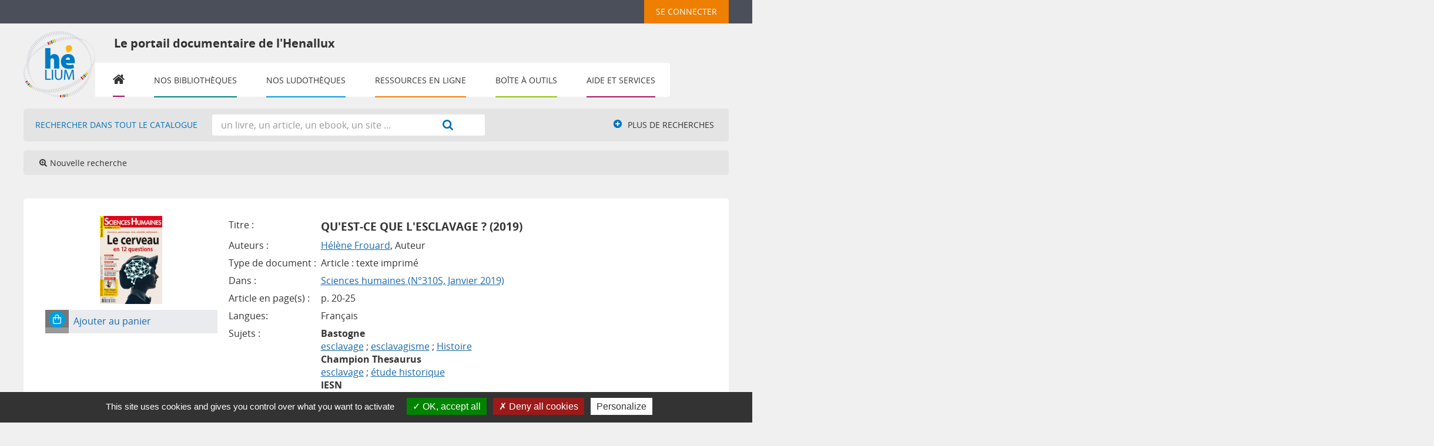

--- FILE ---
content_type: text/html; charset=utf-8
request_url: https://bib.henallux.be/index.php?lvl=notice_display&id=586682
body_size: 12784
content:
<!DOCTYPE html>
<html><head><meta http-equiv="Content-Type" content="charset=utf-8">


    <base href="https://bib.henallux.be/">
    
			<meta charset="utf-8">
			<meta name="author" content="PMB Group">
					
			<meta name="keywords" content="OPAC, web, library, opensource, catalog, catalogue, bibliothèque, médiathèque, pmb, phpmybibli">
			<meta name="description" content="Catalogue en ligne HENALLUX."><meta name="robots" content="all">
			<!--IE et son enfer de compatibilit?-->
			<meta http-equiv="X-UA-Compatible" content="IE=Edge">
			<meta name="viewport" content="width=device-width, initial-scale=1, maximum-scale=1">
	
	<link rel="alternate" type="application/rss+xml" title="Les RSS santé du département paramédical" href="https://bib.henallux.be/rss.php?id=3"><link rel="alternate" type="application/rss+xml" title="Liste des e-books du département social de Namur" href="https://bib.henallux.be/rss.php?id=18"><link rel="alternate" type="application/rss+xml" title="Nouveautés du département paramédical" href="https://bib.henallux.be/rss.php?id=7"><link rel="alternate" type="application/rss+xml" title="Nouvelles acquisitions" href="https://bib.henallux.be/rss.php?id=14"><link rel="alternate" type="application/rss+xml" title="Régendat - Département IESN" href="https://bib.henallux.be/rss.php?id=10">
	<!-- Inclusion JQuery pour uikit --><!--[if (!IE)|(gt IE 8)]><!-->
				<script src="./styles/common/toolkits/jquery/versions/jquery-2.2.4.min.js"></script>
				<!--<![endif]-->
				
				<!--[if lte IE 8]>
				  <script src='./styles/common/toolkits/jquery/components/jquery-1.9.1.min.js'></script>
				<![endif]--><script src="./styles/common/toolkits/jquery/components/jquery.mobile.custom.min.js"></script><script src="./styles/common/toolkits/uikit/js/uikit.min.js"></script><link rel="stylesheet" type="text/css" href="./styles/common/toolkits/uikit/css/uikit.min.css?1606292673"><script src="./styles/common/toolkits/uikit/js/components/remplace-facette-see-more.min.js"></script><script src="./styles/common/toolkits/uikit/js/components/set-grid-main-uncolored.min.js"></script><link rel="stylesheet" type="text/css" href="./styles/common/toolkits/uikit/css/components/set-grid-main-uncolored.min.css?1606292673"><script src="./styles/common/toolkits/uikit/js/components/touch-search-box-tgle.min.js"></script><script src="./styles/common/toolkits/uikit/js/components/touch-user-box-tgle.min.js"></script><link rel="stylesheet" type="text/css" href="./styles/common/toolkits/uikit/css/components/touch-user-box-tgle.min.css?1606292673">
<link rel="stylesheet" type="text/css" href="./styles/common/animation_display.css?1615825938">
<link rel="stylesheet" type="text/css" href="./styles/common/common.css?1713782967">
<link rel="stylesheet" type="text/css" href="./styles/common/contrib.css?1673276618">
<link rel="stylesheet" type="text/css" href="./styles/common/dGrowl.css?1657616134">
<link rel="stylesheet" type="text/css" href="./styles/common/dsi.css?1698314348">
<link rel="stylesheet" type="text/css" href="./styles/common/font-awesome.css?1478593624">
<link rel="stylesheet" type="text/css" href="./styles/common/open-sans.css?1479312986">
<link rel="stylesheet" type="text/css" href="./styles/common/pagination.css?1532013719">
<link rel="stylesheet" type="text/css" href="./styles/common/record_display.css?1540561363">
<link rel="stylesheet" type="text/css" href="./styles/common/visionneuse.css?1646663637">
<link rel="stylesheet" type="text/css" href="./styles/henallux_portail/1-grid.css?1703238206">
<link rel="stylesheet" type="text/css" href="./styles/henallux_portail/2-base.css?1703238206">
<link rel="stylesheet" type="text/css" href="./styles/henallux_portail/calendar.css?1703238206">
<link rel="stylesheet" type="text/css" href="./styles/henallux_portail/font.css?1703238206">
<link rel="stylesheet" type="text/css" href="./styles/henallux_portail/fontAcontent.css?1703238206">
<link rel="stylesheet" type="text/css" href="./styles/henallux_portail/henallux_portail.css?1751615946">
<link rel="stylesheet" type="text/css" href="./styles/henallux_portail/responsive.css?1703238206"><script type="text/javascript">var opac_style= 'henallux_portail';</script>
	<style type="text/css">
	#resume_panier {
    width: 200px;
}

#cms_module_sectionslist_120 .titrePortail>img {
    float: left;
    margin: 12px 20px 12px 10px;
}

.see_docsnums {
    list-style: none;
    float: left;
}

.see_docsnums a {
    background-color: #1767ad;
    text-decoration: none;
    color: #ffffff;
    padding: 5px 10px;
    border-radius: 3px;
    opacity: 1;
    transition: all 0.5s;
}

.see_docsnums a:hover {
    opacity: 0.9;
}

.see_bull+.see_docsnums {
    margin-left:20px;
}

.parentNot>h3 {
    clear:both;
    margin-top:15px;
}

.links_for_serials li {
    margin-bottom:15px;
}
div#main_hors_footer div#resultatrech.uk-width-1-1.wl-width-custom.uk-grid-margin h3.searchResult-search span.searchResult-equation {
    font-size: 0.6em;
}
div#resultatrech_liste blockquote div.notice_corps div.descr_notice_corps div.title_notCourte h3 a span.tit1_notCourte {
    font-size: 0.8em;
}
body#pmbopac.ready.tundra div#container.uk-grid.uk-grid-collapse.uncolored div#main.uk-width-large-3-4.uk-width-medium-2-3.uk-width-small-1-1.not-home.uk-grid-margin div#main_hors_footer div#resultatrech.uk-width-1-1.wl-width-custom h3.searchResult-search span.searchResult-equation span.search-found {
    font-size: 0.6em;
}
body#pmbopac.ready.tundra div#container.uk-grid.uk-grid-collapse.uncolored div#main.uk-width-large-3-4.uk-width-medium-2-3.uk-width-small-1-1.not-home.uk-grid-margin div#main_hors_footer div#resultatrech.uk-width-1-1.wl-width-custom h3.searchResult-search span.searchResult-equation span.search-human-query {
    font-size: 0.6em;
}

#resultatrech h3.searchResult-search span{
    font-size: 0.6em;
}

body#pmbopac #resultatrech #resultatrech_see > h3.searchResult-search{
    font-size: 243%;
    line-height: 40%;
}

body#pmbopac #resultatrech #resultatrech_liste {
    margin-top: 5px;
}

/* demande #95789 */

#frame_notice_preview {
    height: auto;
    top: 110px !important;
}

.tundra .dijitArrowButtonInner {
    width: 20px !important;
}

.dijitTextBox input.dijitArrowButtonInner {
    text-indent: 0 !important;
    letter-spacing: normal !important;
    width: 20px !important;
}


/*** #170294 ***/

.pmb_accesUser .titleConnexion,
.pmb_accesUser_resp {
    list-style: none;
}
.pmb_accesUser {
    margin-left: 16px;
}
.pmb_accesUser_resp {
    display: none;
}

@media screen and (max-width:959px) {
    .pmb_accesUser_resp {
        display: block;
    }

    .pmb_accesUser {
        background-color: #f2860a;
        padding: 0 8px;
        display: flex;
        flex-direction: column;
        justify-content: center;
        align-items: center;
    }

    .titleConnexion a#empr_logout_lnk {
        right: -8px !important;
        width: 201px;
        top: 79px;
    }
    .listUser {
        height: 40px !important;
    }
    .titrePortail > h1 {
        padding-right: 8%;
        width: 79%;
        display: none;
    }
    #logo img {
        margin-top: 24px;
    }

    .pmb_logo_title {
        display: flex;
        align-items: center;
    }
    #pmbopac #titrePortail h1 {
        background-color: #ffffff00;
        color: #333333;
        font-size: 18px;
        font-weight: 600;
        margin-left: 30px;
    }
}

@media screen and (max-width:1150px) {
    .titleConnexion > h3 {
        display: block !important;
        width: 185px;
    }

    .titleConnexion a#empr_logout_lnk {
        display: block;
        right: 0;
    }

    div#cms_module_search_22 {
        margin-top: 80px;
    }

}

@media screen and (max-width: 959px) {
    #cms_module_section_126 {
      position:relative;
      z-index: -99 !important;
    }
}

@media screen and (max-width:767px) {
    .pmb_logo_title {
        flex-direction: column !important;
        align-items: baseline;
        width: 100%;
    }
}

@media screan and (max-device-width:767px) {
    #resume_panier {
        width: 135px !important;
    }
}

@media screen and (max-device-width: 600px) {
    #resume_panier {
       width:142px !important;
    }
}

/*** FIN ***/
		</style>
	<!-- css_authentication -->	<link rel="SHORTCUT ICON" href="./images/site/favicon.ico">
	<script type="text/javascript" src="includes/javascript/drag_n_drop.js"></script>
	<script type="text/javascript" src="includes/javascript/handle_drop.js"></script>
	<script type="text/javascript" src="includes/javascript/popup.js"></script>
	<script type="text/javascript">
			// Fonction a utiliser pour l'encodage des URLs en javascript
			function encode_URL(data){
				var docCharSet = document.characterSet ? document.characterSet : document.charset;
				if(docCharSet == "UTF-8"){
	    			return encodeURIComponent(data);
	    		}else{
	    			return escape(data);
	    		}
	    	}
	    </script>
	<script type="text/javascript">
	  	if (!document.getElementsByClassName){ // pour ie
			document.getElementsByClassName =
			function(nom_class){
				var items=new Array();
				var count=0;
				for (var i=0; i<document.getElementsByTagName('*').length; i++) {
					if (document.getElementsByTagName('*').item(i).className == nom_class) {
						items[count++] = document.getElementsByTagName('*').item(i);
				    }
				 }
				return items;
			 }
		}
	</script>

		<link rel="stylesheet" type="text/css" href="./includes/javascript/dojo/dijit/themes/tundra/tundra.css">
		<script type="text/javascript">
			var dojoConfig = {
				parseOnLoad: true,
				locale: 'fr-fr',
				isDebug: false,
				usePlainJson: true,
				packages: [{
						name: 'pmbBase',
						location:'../../../..'
					},{
						name: 'd3',
						location:'../../d3'
					}],
				deps: ['apps/pmb/MessagesStore', 'dgrowl/dGrowl', 'dojo/ready', 'apps/pmb/ImagesStore'],
				callback:function(MessagesStore, dGrowl, ready, ImagesStore){
					window.pmbDojo = {};
					pmbDojo.messages = new MessagesStore({url:'./ajax.php?module=ajax&categ=messages', directInit:false});
					pmbDojo.images = new ImagesStore({url:'./ajax.php?module=ajax&categ=images', directInit:false});
					ready(function(){
						new dGrowl({'channels':[{'name':'info','pos':2},{'name':'error', 'pos':1}]});
					});
						
				},
			};
		</script>
		<script type="text/javascript" src="./includes/javascript/dojo/dojo/dojo.js"></script>
		<script type="text/javascript">
		dojo.addOnLoad(function () {
			// Ajout du theme Dojo
			dojo.addClass(dojo.body(),'tundra');
		})
		</script>
		<script type="text/javascript">
	var pmb_img_patience = './images/patience.gif';
</script><script type="text/javascript">
			var opac_show_social_network =0;
		</script>
	<script type="text/javascript" src="includes/javascript/affiliate_search.js"></script>
	<script type="text/javascript" src="./visionneuse/javascript/visionneuse.js"></script>
	<script type="text/javascript" src="./includes/javascript/http_request.js"></script>
	<!-- Script d'enrichissement pour Google Book-->
<script type="text/javascript" src="https://www.google.com/books/jsapi.js"></script>
<script type="text/javascript">google.books.load({'language': 'fr'});</script>

	<!-- Enrichissement de notice en Ajax-->
	<script src="./includes/javascript/enrichment.js"></script>
<script>
				dojo.addOnLoad(function (){
					//on balance un evenement pour les initialiser les modules si besoin...
					dojo.publish('init',['cms_dojo_init',{}]);
				});
			</script>

		<script type="text/javascript">
			function cms_module_search_22_change_dest() {
				var page = 0;
                var universe = 0;
                var default_segment = 0;
                if(document.forms['cms_module_search_22_searchbox'].dest) {
    				var dests = document.forms['cms_module_search_22_searchbox'].dest;
    				for(var i = 0; i < dests.length; i++){
    					if(dests[i].checked || dests[i].selected ){
    						page = dests[i].getAttribute('page');
                            universe = dests[i].getAttribute('universe');
                            default_segment = dests[i].getAttribute('default_segment');
    						break;
    					}
    				}
                }
                if(universe > 0){
                    if(default_segment > 0){
                        document.forms['cms_module_search_22_searchbox'].action = './index.php?lvl=search_segment&action=segment_results&id='+default_segment;
                    } else {
                        document.forms['cms_module_search_22_searchbox'].action = './index.php?lvl=search_universe&id='+universe;   
                    }  
                } else if(page>0){
					document.forms['cms_module_search_22_searchbox'].action = './index.php?lvl=cmspage&pageid='+page;
				}
                if (page.toString().indexOf('view_') != -1) {
					var view_id = page.substr(5);
				    document.forms['cms_module_search_22_searchbox'].action += '&opac_view='+view_id;
                }
			}
		</script><title>Qu'est-ce que l'esclavage ? Catalogue en ligne</title>

</head><body onload="window.defaultStatus='PMB : Accès public';" id="pmbopac">
	<script type="text/javascript" src="./includes/javascript/tablist_ajax.js"></script>
<script type="text/javascript" src="./includes/javascript/tablist.js"></script>
<script type="text/javascript" src="./includes/javascript/misc.js"></script>
	<div id="att" style="z-Index:1000"></div>
	<div id="container"><div id="intro" fixed="yes">
<div id="intro_bibli" fixed="yes">
			<h3>HENALLUX</h3>
			<div class="p1"></div>
			<div class="p2"></div>
			</div>
		<div id="cms_module_htmlcode_174" class="cms_module_htmlcode cms_module"><div id="btnMenu" class="uk-navbar">
    <ul class="uk-navbar-nav">
        <li class="tgLbtnMenu">
            <a class="MenuCanvas uk-button" href="#cms_module_sectionslist_173" data-uk-offcanvas="{mode:'slide'}"><i class="fa fa-bars"></i></a>
        </li>
        <li class="tgLbtnMenu uk-hidden" id="tgle-facette">
            <a class="MenuCanvas filter-canvas uk-button" href="#facette" data-uk-offcanvas="{mode:'slide'}"><i class="fa fa-search-plus" aria-hidden="true"></i></a>
        </li>
    </ul>
</div></div><div id="cms_module_sectionslist_292" class="cms_module_sectionslist cms_module" style="visibility: visible; position: static; left: 0px; top: 0px;"><div id="connexionHenallux-bt">
			<div id="tglCo-Henallux">	
			<div class="uk-button-dropdown" data-uk-dropdown="{remaintime:200}">
				<h3 class="login_invite">
					<button class="uk-button">
						Se connecter
					</button>
				</h3>
				<div class="uk-dropdown">		
					<ul class="uk-nav uk-nav-dropdown">
						<li>
							<a href="./index.php?cas_login=1" title="Membres de la HE"><i class="fa fa-lock" aria-hidden="true"></i> Membres de la HE</a>
						</li>
						<li>
							<a href="#" title="Utilisateurs non HE" data-uk-toggle="{target:'#connexion'}"><i class="fa fa-lock" aria-hidden="true"></i> Utilisateurs non HE</a>
						</li>
					</ul>
				</div>
			</div>
		</div>
		<div class="uk-hidden">
		<div id="close-conne" class="ui-badge-con uk-panel-badge"><button class="uk-button" data-uk-toggle="{target:'#connexion'}"><i class="fa fa-times" aria-hidden="true"></i></button></div>
	</div>
	<script>
	$(document).ready(function(){
		$("#connexion").addClass("uk-hidden");
		$("#connexion").prepend($("#close-conne"));
		
	});	
	</script>
</div></div><div id="cms_module_sectionslist_178" class="cms_module_sectionslist cms_module">  <div class="listUser" id="listUser_fixe">
    <ul class="NavUser uk-flex uk-flex-right">
	<li id="containerBasket">
                                </li><li id="connexionContainer">
	
    </li></ul>
  </div>  
<div class="clear"></div>
<script>
    $(document).ready(function () {
        $("#containerBasket").prepend($("#resume_panier"));
        $("#connexionContainer").prepend($("#connexionHenallux-bt"));
    }
    );
</script>

<script>
    document.getElementById('sections-dropdown').addEventListener('change', function() {
    const url = this.value;
    if (url) {
        window.location.href = url;
    }
});
</script>


</div><div id="cms_module_metadatas_157" class="cms_module_metadatas cms_module"></div><div id="cms_module_section_126" class="cms_module_section cms_module uk-width-large-1-1 uk-width-medium-1-1 uk-width-1-1"><div id="titrePortail">
    <div id="logo" class="pmb_logo_title">
        <a href="index.php?opac_view=-1" title="Le portail documentaire de l'Henallux"><img src="https://bib.henallux.be/temp/cms_vign/pmb_henallux_prod/large/section62.png" alt="Le portail documentaire de l'Henallux"></a>
        <h1 class="pmb_accesUser_resp">Le portail documentaire de l'Henallux</h1>
    </div>
</div></div><div id="resume_panier" fixed="yes">
			<iframe recept="yes" recepttype="cart" frameborder="0" id="iframe_resume_panier" name="cart_info" allowtransparency="true" src="" scrolling="no" scrollbar="0"></iframe>
			<script type="text/javascript">
				addLoadEvent(function() {
					document.getElementById('iframe_resume_panier').src = 'cart_info.php';
				});
			</script>
		</div><div id="connexion" fixed="yes" style="position: absolute;">

			<h3 class="login_invite">Se connecter</h3><div id="login_form"><form action="index.php?lvl=notice_display&amp;id=586682" method="post" name="myform"><label>accéder à votre compte de lecteur</label><br>
				<input type="text" name="login" class="login" size="14" placeholder=""><br>
                <div class="myform-password-text-visually">
                    <input type="password" id="myform-password" name="password" class="password" size="8" placeholder="Mot de passe" value="">
                    <button type="button" class="fa fa-eye" id="myform-password-visually" onclick='toggle_password(this, "myform-password");' title="Afficher ou masquer le mot de passe"></button>
                </div>
                <input type="hidden" name="force_login" value="1">
				<input type="submit" name="ok" value="ok" class="bouton"><input type="hidden" name="csrf_token" value="5ea1dc38c7005c991e5f9b9fd0c25a8e480268f8"></form></div>

			</div><div id="cms_module_sectionslist_120" class="cms_module_sectionslist cms_module uk-width-large-1-1 uk-width-medium-1-1 uk-width-1-1"> 

    <div class="titrePortail">
        <!-- titre du cadre -->
                    <img src="./cms_vign.php?type=section&amp;id=904&amp;mode=custom_210">
            <h1>Le portail documentaire de l'Henallux</h1>
            </div>
    <div class="uk-visible-large">
		<div class="MenuHoriz uk-navbar uk-container" id="wyr-justify-nav">
            <ul class="Nav uk-navbar-nav" id="NavMenuHenallux">
            <!-- rubriques niveau 1 -->
            			                            <li class="wk-no-childs loopFirst">
                             
                    <a href="./index.php?opac_view=-1" title="Accueil">Accueil</a>
                  
                                                        </li>
            			                            <li class="uk-parent " data-uk-dropdown="{justify:'#NavMenuHenallux'}">
                             
                    <a href="./index.php?lvl=cmspage&amp;pageid=6&amp;id_rubrique=22&amp;opac_view=-1" title="Nos bibliothèques">Nos bibliothèques</a>
                  
                                        <div class="uk-dropdown uk-dropdown-navbar uk-dropdown-bottom navBibHenallux">
                        <ul class="SousNav uk-nav uk-nav-navbar uk-grid">
                <!-- rubriques niveau 2 -->
                            							                                <li class="uk-width-large-1-3 uk-width-medium-1-2 uk-width-1-1">
                                    <a href="./index.php?lvl=cmspage&amp;pageid=6&amp;id_rubrique=290&amp;opac_view=1" title="Bastogne - Bibliothèque des sciences de l'éducation et littérature jeunesse">Bastogne</a>
                                </li>
								                            							                                <li class="uk-width-large-1-3 uk-width-medium-1-2 uk-width-1-1">
                                    <a href="./index.php?lvl=cmspage&amp;pageid=6&amp;id_rubrique=164&amp;opac_view=7" title="Champion - Bibliothèque pédagogique">Champion</a>
                                </li>
								                            							                                <li class="uk-width-large-1-3 uk-width-medium-1-2 uk-width-1-1">
                                    <a href="./index.php?lvl=cmspage&amp;pageid=6&amp;id_rubrique=23&amp;opac_view=9" title="Namur - Bibliothèque IESN ">IESN</a>
                                </li>
								                            							                                <li class="uk-width-large-1-3 uk-width-medium-1-2 uk-width-1-1">
                                    <a href="./index.php?lvl=cmspage&amp;pageid=6&amp;id_rubrique=227&amp;opac_view=4" title="Malonne - Bibliothèque de pédagogie et des sciences de l'information">Malonne</a>
                                </li>
								                            							                                <li class="uk-width-large-1-3 uk-width-medium-1-2 uk-width-1-1">
                                    <a href="./index.php?lvl=cmspage&amp;pageid=6&amp;id_rubrique=143&amp;opac_view=8" title="Namur - Bibliothèque paramédicale ">Paramédical</a>
                                </li>
								                            							                                <li class="uk-width-large-1-3 uk-width-medium-1-2 uk-width-1-1">
                                    <a href="./index.php?lvl=cmspage&amp;pageid=6&amp;id_rubrique=269&amp;opac_view=2" title="Namur - Bibliothèque des sciences humaines et sociales">Social</a>
                                </li>
								                            							                                <li class="uk-width-large-1-3 uk-width-medium-1-2 uk-width-1-1">
                                    <a href="./index.php?lvl=cmspage&amp;pageid=6&amp;id_rubrique=206&amp;opac_view=5" title="Virton - Bibliothèque des ingénieurs industriels">Virton</a>
                                </li>
								                                                    </ul>
                     </div> 
					
					                                    </li>
            			                            <li class="uk-parent " data-uk-dropdown="{remaintime:'800', hoverDelayIdle:'0'}">
                             
                    <a href="./index.php?lvl=cmspage&amp;pageid=6&amp;id_rubrique=1294&amp;opac_view=-1" title="Nos ludothèques">Nos ludothèques</a>
                  
                                        <div class="uk-dropdown uk-dropdown-navbar uk-dropdown-bottom">
                        <ul class="SousNav uk-nav uk-nav-navbar">
                <!-- rubriques niveau 2 -->
                            							                                <li>
                                    <a href="./index.php?lvl=cmspage&amp;pageid=6&amp;id_rubrique=1349&amp;opac_view=10" title="Bastogne - Ludothèque">Bastogne - Ludothèque</a>
                                </li>
								                            							                                <li>
                                    <a href="./index.php?lvl=cmspage&amp;pageid=6&amp;id_rubrique=185&amp;opac_view=6" title="Champion - Le p'tit pion">Champion - Le p'tit pion</a>
                                </li>
								                            							                                <li>
                                    <a href="./index.php?lvl=cmspage&amp;pageid=6&amp;id_rubrique=248&amp;opac_view=3" title="Malonne - Chez Ludo">Malonne - Chez Ludo</a>
                                </li>
								                                                    </ul>
                     </div> 
					
					                                    </li>
            			                            <li class="uk-parent " data-uk-dropdown="{remaintime:'800', hoverDelayIdle:'0'}">
                             
                    <a href="./index.php?lvl=cmspage&amp;pageid=6&amp;id_rubrique=84&amp;opac_view=-1" title="Ressources en ligne">Ressources en ligne</a>
                  
                                        <div class="uk-dropdown uk-dropdown-navbar uk-dropdown-bottom">
                        <ul class="SousNav uk-nav uk-nav-navbar">
                <!-- rubriques niveau 2 -->
                            							                                <li>
                                    <a href="./index.php?lvl=cmspage&amp;pageid=6&amp;id_rubrique=1296&amp;opac_view=-1" title="Economique">Economique</a>
                                </li>
								                            							                                <li>
                                    <a href="./index.php?lvl=cmspage&amp;pageid=6&amp;id_rubrique=1297&amp;opac_view=-1" title="Informatique">Informatique</a>
                                </li>
								                            							                                <li>
                                    <a href="./index.php?lvl=cmspage&amp;pageid=6&amp;id_rubrique=1298&amp;opac_view=-1" title="Juridique">Juridique</a>
                                </li>
								                            							                                <li>
                                    <a href="./index.php?lvl=cmspage&amp;pageid=6&amp;id_rubrique=1299&amp;opac_view=-1" title="Paramédical">Paramédical</a>
                                </li>
								                            							                                <li>
                                    <a href="./index.php?lvl=cmspage&amp;pageid=6&amp;id_rubrique=1300&amp;opac_view=-1" title="Pédagogique">Pédagogique</a>
                                </li>
								                            							                                <li>
                                    <a href="./index.php?lvl=cmspage&amp;pageid=6&amp;id_rubrique=1340&amp;opac_view=-1" title="Sciences de l'information">Sciences de l'information</a>
                                </li>
								                            							                                <li>
                                    <a href="./index.php?lvl=cmspage&amp;pageid=6&amp;id_rubrique=1301&amp;opac_view=-1" title="Sciences et techniques">Sciences et techniques</a>
                                </li>
								                            							                                <li>
                                    <a href="./index.php?lvl=cmspage&amp;pageid=6&amp;id_rubrique=1302&amp;opac_view=-1" title="Social">Social</a>
                                </li>
								                                                    </ul>
                     </div> 
					
					                                    </li>
            			                            <li class="uk-parent " data-uk-dropdown="{remaintime:'800', hoverDelayIdle:'0'}">
                             
                    <a href="./index.php?lvl=cmspage&amp;pageid=6&amp;id_rubrique=1&amp;opac_view=-1" title="Boîte à outils">Boîte à outils</a>
                  
                                        <div class="uk-dropdown uk-dropdown-navbar uk-dropdown-bottom">
                        <ul class="SousNav uk-nav uk-nav-navbar">
                <!-- rubriques niveau 2 -->
                            							                                <li>
                                    <a href="./index.php?lvl=cmspage&amp;pageid=6&amp;id_rubrique=1206&amp;opac_view=-1" title="Antidote">Antidote</a>
                                </li>
								                            							                                <li>
                                    <a href="./index.php?lvl=cmspage&amp;pageid=6&amp;id_rubrique=1208&amp;opac_view=-1" title="Compilatio">Compilatio</a>
                                </li>
								                            							                                <li>
                                    <a href="./index.php?lvl=cmspage&amp;pageid=6&amp;id_rubrique=1209&amp;opac_view=-1" title="DeepL">DeepL</a>
                                </li>
								                            							                                <li>
                                    <a href="https://mondiapason.ca/fr/outil-bibliographique" target="_blank" title="Normes APA">Normes APA</a>
                                </li>
								                            							                                <li>
                                    <a href="./index.php?lvl=cmspage&amp;pageid=6&amp;id_rubrique=1207&amp;opac_view=-1" title="Zotero">Zotero</a>
                                </li>
								                                                    </ul>
                     </div> 
					
					                                    </li>
            			                            <li class="uk-parent " data-uk-dropdown="{remaintime:'800', hoverDelayIdle:'0'}">
                             
                    <a href="./index.php?lvl=cmspage&amp;pageid=6&amp;id_rubrique=644&amp;opac_view=-1" title="Aide et services">Aide et services</a>
                  
                                        <div class="uk-dropdown uk-dropdown-navbar uk-dropdown-bottom">
                        <ul class="SousNav uk-nav uk-nav-navbar">
                <!-- rubriques niveau 2 -->
                            							                                <li>
                                    <a href="https://infosphere.uqam.ca/" target="_blank" title="Aide à la recherche">Aide à la recherche</a>
                                </li>
								                            							                                <li>
                                    <a href="./index.php?lvl=cmspage&amp;pageid=6&amp;id_rubrique=1216&amp;opac_view=-1" title="Imprimer-scanner-copier">Imprimer-scanner-copier</a>
                                </li>
								                            							                                <li>
                                    <a href="./index.php?lvl=contact_form" target="_blank" title="Poser une question">Poser une question</a>
                                </li>
								                            							                                <li>
                                    <a href="./index.php?lvl=cmspage&amp;pageid=6&amp;id_rubrique=1211&amp;opac_view=-1" title="Prolonger">Prolonger</a>
                                </li>
								                            							                                <li>
                                    <a href="./index.php?lvl=cmspage&amp;pageid=6&amp;id_rubrique=1212&amp;opac_view=-1" title="Réserver">Réserver</a>
                                </li>
								                            							                                <li>
                                    <a href="./index.php?lvl=faq" title="FAQ">FAQ</a>
                                </li>
								                                                    </ul>
                     </div> 
					
					                                    </li>
                        </ul>
   		</div>            
    </div>
</div><div id="cms_module_search_22" class="cms_module_search cms_module uk-form uk-width-large-1-1 uk-width-medium-1-1 uk-width-1-1">
			<form method="post" class="searchbox " action="./index.php?lvl=more_results&amp;autolevel1=1" name="cms_module_search_22_searchbox" onsubmit="if (cms_module_search_22_searchbox.user_query.value.length == 0) { cms_module_search_22_searchbox.user_query.value='*';}if (typeof cms_module_search_22_change_dest == 'function') { cms_module_search_22_change_dest(); }">
				
				<input type="hidden" value="1" name="look_TITLE">
				<input type="hidden" value="1" name="look_ALL">
				<input type="hidden" value="1" name="look_DOCNUM">
			<h4 class="searchbox_title">Rechercher dans tout le catalogue</h4><span class="research_inputs">
					<input type="text" name="user_query" value="" placeholder="un livre, un article, un ebook, un site ...">
				<input class="bouton" type="submit" value="Rechercher"></span>		
			<input type="hidden" name="csrf_token" value="42fad1bb6cfcd8fb11baf6c57f931be1c21dae55"></form></div><div id="navigator" fixed="yes">
<table style="width:100%"><tr><td class="navig_actions_first_screen"><a href="./index.php?lvl=index" class="avec_recherches"><span>Nouvelle recherche</span></a></td>
</tr></table></div><div id="cms_module_htmlcode_137" class="cms_module_htmlcode cms_module"><div class="clear"></div></div><div id="cms_module_sectionslist_173" class="cms_module_sectionslist cms_module uk-offcanvas"><div class="uk-offcanvas-bar uk-offcanvas-bar-custom">
	<div class="logoResp">
		<a href="index.php?opac_view=-1" title="Réseau des Bibliothèques de la Haute École de Namur-Liège-Luxembourg">
			<img src="./cms_vign.php?type=section&amp;id=62&amp;mode=large" alt="Réseau des Bibliothèques de la Haute École de Namur-Liège-Luxembourg">
		</a>
	</div>
			<div class="MenuVertResp uk-panel uk-panel-box">
			<ul class="NavResponsive uk-nav uk-nav-side">
			<!-- rubriques niveau 1 -->
							<li>
					<a href="./index.php?opac_view=-1" title="Accueil">Accueil</a>
									</li>
							<li>
					<a href="./index.php?lvl=cmspage&amp;pageid=6&amp;id_rubrique=22&amp;opac_view=-1" title="Nos bibliothèques">Nos bibliothèques</a>
											<ul class="SousNavResponsive">
				<!-- rubriques niveau 2 -->
															<li>
									<a href="./index.php?lvl=cmspage&amp;pageid=6&amp;id_rubrique=290&amp;opac_view=1" title="Bastogne - Bibliothèque des sciences de l'éducation et littérature jeunesse">Bastogne - Bibliothèque des sciences de l'éducation et littérature jeunesse</a>
								</li>
															<li>
									<a href="./index.php?lvl=cmspage&amp;pageid=6&amp;id_rubrique=164&amp;opac_view=7" title="Champion - Bibliothèque pédagogique">Champion - Bibliothèque pédagogique</a>
								</li>
															<li>
									<a href="./index.php?lvl=cmspage&amp;pageid=6&amp;id_rubrique=23&amp;opac_view=9" title="Namur - Bibliothèque IESN ">Namur - Bibliothèque IESN </a>
								</li>
															<li>
									<a href="./index.php?lvl=cmspage&amp;pageid=6&amp;id_rubrique=227&amp;opac_view=4" title="Malonne - Bibliothèque de pédagogie et des sciences de l'information">Malonne - Bibliothèque de pédagogie et des sciences de l'information</a>
								</li>
															<li>
									<a href="./index.php?lvl=cmspage&amp;pageid=6&amp;id_rubrique=143&amp;opac_view=8" title="Namur - Bibliothèque paramédicale ">Namur - Bibliothèque paramédicale </a>
								</li>
															<li>
									<a href="./index.php?lvl=cmspage&amp;pageid=6&amp;id_rubrique=269&amp;opac_view=2" title="Namur - Bibliothèque des sciences humaines et sociales">Namur - Bibliothèque des sciences humaines et sociales</a>
								</li>
															<li>
									<a href="./index.php?lvl=cmspage&amp;pageid=6&amp;id_rubrique=206&amp;opac_view=5" title="Virton - Bibliothèque des ingénieurs industriels">Virton - Bibliothèque des ingénieurs industriels</a>
								</li>
													</ul>
									</li>
							<li>
					<a href="./index.php?lvl=cmspage&amp;pageid=6&amp;id_rubrique=1294&amp;opac_view=-1" title="Nos ludothèques">Nos ludothèques</a>
											<ul class="SousNavResponsive">
				<!-- rubriques niveau 2 -->
															<li>
									<a href="./index.php?lvl=cmspage&amp;pageid=6&amp;id_rubrique=1349&amp;opac_view=10" title="Bastogne - Ludothèque">Bastogne - Ludothèque</a>
								</li>
															<li>
									<a href="./index.php?lvl=cmspage&amp;pageid=6&amp;id_rubrique=185&amp;opac_view=6" title="Champion - Le p'tit pion">Champion - Le p'tit pion</a>
								</li>
															<li>
									<a href="./index.php?lvl=cmspage&amp;pageid=6&amp;id_rubrique=248&amp;opac_view=3" title="Malonne - Chez Ludo">Malonne - Chez Ludo</a>
								</li>
													</ul>
									</li>
							<li>
					<a href="./index.php?lvl=cmspage&amp;pageid=6&amp;id_rubrique=84&amp;opac_view=-1" title="Ressources en ligne">Ressources en ligne</a>
											<ul class="SousNavResponsive">
				<!-- rubriques niveau 2 -->
															<li>
									<a href="./index.php?lvl=cmspage&amp;pageid=6&amp;id_rubrique=1296&amp;opac_view=-1" title="Economique">Economique</a>
								</li>
															<li>
									<a href="./index.php?lvl=cmspage&amp;pageid=6&amp;id_rubrique=1297&amp;opac_view=-1" title="Informatique">Informatique</a>
								</li>
															<li>
									<a href="./index.php?lvl=cmspage&amp;pageid=6&amp;id_rubrique=1298&amp;opac_view=-1" title="Juridique">Juridique</a>
								</li>
															<li>
									<a href="./index.php?lvl=cmspage&amp;pageid=6&amp;id_rubrique=1299&amp;opac_view=-1" title="Paramédical">Paramédical</a>
								</li>
															<li>
									<a href="./index.php?lvl=cmspage&amp;pageid=6&amp;id_rubrique=1300&amp;opac_view=-1" title="Pédagogique">Pédagogique</a>
								</li>
															<li>
									<a href="./index.php?lvl=cmspage&amp;pageid=6&amp;id_rubrique=1340&amp;opac_view=-1" title="Sciences de l'information">Sciences de l'information</a>
								</li>
															<li>
									<a href="./index.php?lvl=cmspage&amp;pageid=6&amp;id_rubrique=1301&amp;opac_view=-1" title="Sciences et techniques">Sciences et techniques</a>
								</li>
															<li>
									<a href="./index.php?lvl=cmspage&amp;pageid=6&amp;id_rubrique=1302&amp;opac_view=-1" title="Social">Social</a>
								</li>
													</ul>
									</li>
							<li>
					<a href="./index.php?lvl=cmspage&amp;pageid=6&amp;id_rubrique=1&amp;opac_view=-1" title="Boîte à outils">Boîte à outils</a>
											<ul class="SousNavResponsive">
				<!-- rubriques niveau 2 -->
															<li>
									<a href="./index.php?lvl=cmspage&amp;pageid=6&amp;id_rubrique=1206&amp;opac_view=-1" title="Antidote">Antidote</a>
								</li>
															<li>
									<a href="./index.php?lvl=cmspage&amp;pageid=6&amp;id_rubrique=1208&amp;opac_view=-1" title="Compilatio">Compilatio</a>
								</li>
															<li>
									<a href="./index.php?lvl=cmspage&amp;pageid=6&amp;id_rubrique=1209&amp;opac_view=-1" title="DeepL">DeepL</a>
								</li>
															<li>
									<a href="https://mondiapason.ca/fr/outil-bibliographique" target="_blank" title="Normes APA">Normes APA</a>
								</li>
															<li>
									<a href="./index.php?lvl=cmspage&amp;pageid=6&amp;id_rubrique=1207&amp;opac_view=-1" title="Zotero">Zotero</a>
								</li>
													</ul>
									</li>
							<li>
					<a href="./index.php?lvl=cmspage&amp;pageid=6&amp;id_rubrique=644&amp;opac_view=-1" title="Aide et services">Aide et services</a>
											<ul class="SousNavResponsive">
				<!-- rubriques niveau 2 -->
															<li>
									<a href="https://infosphere.uqam.ca/" target="_blank" title="Aide à la recherche">Aide à la recherche</a>
								</li>
															<li>
									<a href="./index.php?lvl=cmspage&amp;pageid=6&amp;id_rubrique=1216&amp;opac_view=-1" title="Imprimer-scanner-copier">Imprimer-scanner-copier</a>
								</li>
															<li>
									<a href="./index.php?lvl=contact_form" target="_blank" title="Poser une question">Poser une question</a>
								</li>
															<li>
									<a href="./index.php?lvl=cmspage&amp;pageid=6&amp;id_rubrique=1211&amp;opac_view=-1" title="Prolonger">Prolonger</a>
								</li>
															<li>
									<a href="./index.php?lvl=cmspage&amp;pageid=6&amp;id_rubrique=1212&amp;opac_view=-1" title="Réserver">Réserver</a>
								</li>
															<li>
									<a href="./index.php?lvl=faq" title="FAQ">FAQ</a>
								</li>
													</ul>
									</li>
						</ul>
		</div>
	</div></div><div id="cms_module_sectionslist_192" class="cms_module_sectionslist cms_module"><div id="optionSearchBloc">
    <a data-uk-toggle="{target:'#listSearch_fixe'}">Plus de recherches</a>
    <div class="listSearch uk-hidden" id="listSearch_fixe">
        <ul class="NavSearch">
              	<li>               
    	  <a href="./index.php?search_type_asked=extended_search&amp;onglet_persopac=5&amp;limitsearch=0&amp;opac_view=-1" title="Avancée">Avancée</a>
    	</li>
              	<li>               
    	  <a href="./index.php?search_type_asked=extended_search&amp;onglet_persopac=6&amp;limitsearch=0&amp;opac_view=-1" title="TFE/Mémoires">TFE/Mémoires</a>
    	</li>
              	<li>               
    	  <a href="./index.php?search_type_asked=extended_search&amp;onglet_persopac=7&amp;limitsearch=0&amp;opac_view=-1" title="Articles de revues">Articles de revues</a>
    	</li>
              	<li>               
    	  <a href="./index.php?search_type_asked=extended_search&amp;onglet_persopac=8&amp;limitsearch=0&amp;opac_view=-1" title="Ebooks">Ebooks</a>
    	</li>
                  </ul>
    </div>
</div>

<script>
    $(document).ready(function () {
        $("#cms_module_search_22>.searchbox").append($("#optionSearchBloc"));
    }
    );
</script></div></div><div id="bandeau" style="margin: 0px; padding: 0px; border: medium;" fixed="yes"><!-- $Id: accessibility.tpl.html,v 1.2.4.1 2023/10/02 14:33:32 jparis Exp $ -->





<script type="text/javascript" src="./includes/javascript/accessibility.js"></script>


<div id="accueil" fixed="yes">

<h3><span onclick='document.location="./index.php?"' style="cursor: pointer;">Accueil</span></h3>
<p class="centered"><a href="./index.php?"><img src="./images/home.jpg" alt="Accueil" style="border:0px" class="center" loading="lazy"></a></p>
<div id="lang_select"><h3><span>Sélection de la langue</span></h3><form method="post" action="index.php?lvl=notice_display&amp;id=586682"><select name="lang_sel" onchange="this.form.submit();"><option value="fr_FR" selected>Français </option><option value="es_ES">Español</option><option value="en_UK">English (UK)</option><option value="nl_NL">Nederlands</option></select><input type="hidden" name="csrf_token" value="49907f63ef412f801ea1a399c68cc40cd3d0118f"></form></div>

					</div><!-- fermeture #accueil -->
<div id="adresse" fixed="yes">

		<h3>Adresse</h3>

		<span>
			HENALLUX<br>
			Service bibliothèques<br>
Rue Saint-Donat, 130<br>
5002 Namur<br>
			 <br>
			 <br>
			Tél. : +32 (0)81 46 85 00<br><span id="opac_biblio_email">
			<a href="mailto:bib@henallux.be" title="bib@henallux.be">contact</a></span></span>
	    </div><!-- fermeture #connexion -->
<!-- fermeture #adresse --></div><div id="main" fixed="yes"><div id="main_header"></div><div id="main_hors_footer">
						

<script type="text/javascript" src="./includes/javascript/auth_popup.js"></script>
<script type="text/javascript" src="./includes/javascript/pnb.js"></script><div id="cms_module_htmlcode_195" class="cms_module_htmlcode cms_module"><style>
    #navigator {
        display:block;
    }
</style></div><div id="intro_message"><div class="p2"></div></div><div id="notice">
<!-- $Id: record_extended_display.tpl.html,v 1.102 2021/04/02 12:39:00 dgoron Exp $ -->
		<style type="text/css">
		
	</style>

<div id="noticeNot" data-record-id="586682">
	<div class="parentNot">
		<div id="blocNotice_descr">
			
			<!-- Affichage des onglets d'enrichissement -->
																					
			
			<!-- div conteneurs des onglets perso -->
						
			<!-- div conteneur des enrichissements -->
			<div id="div_detail586682">
										<div class="asideContentNot">
																		<!-- Vignette de la notice -->
							<div class="vignetteimgNot">
								<div class="vignetteDocNot">
									<img class="vignetteNot" src="https://bib.henallux.be/img_cache/pmb_henallux_prod_record_586682.webp" alt="Qu'est-ce que l'esclavage ?" loading="lazy">
								</div>
							</div>
																
																					
																					
																		<!-- Ajouter au panier -->
							<div class="onglet_basketNot ui-panel-basket-item">
								<div id="record_container_586682_cart" class="ui-flex ui-flex-middle">
																			<a href="cart_info.php?id=586682&amp;header=Qu%27est-ce+que+l%27esclavage+%3F" title="Ajouter au panier" target="cart_info" class="img_basketNot">
											<span class="icon_basketNot"><img src="./styles/henallux_portail/images/white_basket.png" style="border:0px" alt="Ajouter au panier" loading="lazy"></span>
										</a>
										<a href="cart_info.php?id=586682&amp;header=Qu%27est-ce+que+l%27esclavage+%3F" title="Ajouter au panier" target="cart_info" class="label_basketNot">
											<span class="label_basketNot">Ajouter au panier</span>
										</a>
																	</div>
							</div>	
																						<!-- Bouton de pnb -->
												
																<!-- Bouton edition -->
										
																										
																																																																					
																		<!-- Permalink -->
							<div class="lienP">
								<span class="img_permalink"><i class="fa fa-clipboard" aria-hidden="true"></i></span>
								<span class="label_permalink"><a href="https://bib.henallux.be/index.php?lvl=notice_display&amp;id=586682" title="Lien vers la notice">Lien vers la notice</a></span>
							</div>
																</div>
				
				
																	
				<!-- Contenu de la notice -->
				<div class="notice_contenu">
					<span class="Z3988" title="ctx_ver=Z39.88-2004&amp;rft_val_fmt=info%3Aofi%2Ffmt%3Akev%3Amtx%3Ajournal&amp;rft.genre=article&amp;rft.atitle=Qu%27est-ce%20que%20l%27esclavage%20%3F&amp;rft.jtitle=Sciences%20humaines&amp;rft.issue=N%C2%B0310S&amp;rft.date=Janvier%202019&amp;rft.epage=p.%2020-25&amp;rft_id=&amp;rft.au=H%C3%A9l%C3%A8ne%20Frouard&amp;rft.aulast=Frouard&amp;rft.aufirst=H%C3%A9l%C3%A8ne"></span>
											<table class="descr_notice">
							<tbody>
									<tr class="record_tit1">
		<td class="labelNot">
			<span>Titre : </span>
		</td>
		<td class="labelContent">
			<span id="exempl_titleNot">Qu'est-ce que l'esclavage ? (2019)</span>
		</td>
	</tr>
								
																																		
																																		
																																	
																																																				
																																						<tr class="record_responsabilites">
												<td class="labelNot">
													<span>Auteurs : </span>
												</td>
												<td class="labelContent">
													<span>
																				<a href="./index.php?lvl=author_see&amp;id=181647" title="Hélène Frouard">Hélène Frouard</a>, Auteur																							</span>
												</td>
											</tr>
																																											
																											<tr class="record_tdoc">
											<td class="labelNot">
												<span>Type de document :</span> <!-- Type de document-->
											</td>
											<td class="labelContent">
												<span>
																											Article : texte imprimé																									</span>
											</td>
										</tr>
																									
																																	
											<tr class="record_bul_info">
			<td class="labelNot">
				<span>Dans :</span> <!-- Titre du periodique-->
			</td>
			<td class="labelContent">
				<span><a href="https://bib.henallux.be/index.php?lvl=bulletin_display&amp;id=91562" title="Sciences humaines (N°310S Janvier 2019)">Sciences humaines (N°310S, Janvier 2019)</a></span>
			</td>
		</tr>
									
																
																																	
													<tr class="record_npages">
				<td class="labelNot">
						<span>Article en page(s) : </span>				
				</td>
				<td class="labelContent">
					<span>p. 20-25</span>
				</td>
			</tr>
									
																																	
																																	
																																	
																																	
																
																																	
																																	
																											<tr class="record_langues">
											<td class="labelNot">
												<span>Langues:</span>
											</td>
											<td class="labelContent">
																																							<span>Français</span>
																																				</td>
										</tr>
																									
																																	
																																	
																																	
																																																		<tr class="record_categories">
													<td class="labelNot">
														<span>Sujets : </span>
													</td>
													<td class="labelContent">
																																																													<p><strong>Bastogne</strong></p>
																										<span><a href="./index.php?lvl=categ_see&amp;id=758990">esclavage</a></span>
																																																														;
																										<span><a href="./index.php?lvl=categ_see&amp;id=786261">esclavagisme</a></span>
																																																														;
																										<span><a href="./index.php?lvl=categ_see&amp;id=750107">Histoire</a></span>
																																																																																																																												<p><strong>Champion Thesaurus</strong></p>
																										<span><a href="./index.php?lvl=categ_see&amp;id=400478">esclavage</a></span>
																																																														;
																										<span><a href="./index.php?lvl=categ_see&amp;id=402244">étude historique</a></span>
																																																																																																																												<p><strong>IESN</strong></p>
																										<span><a href="./index.php?lvl=categ_see&amp;id=22267">Esclavage servage</a></span>
																																																														;
																										<span><a href="./index.php?lvl=categ_see&amp;id=21944">Histoire</a></span>
																																																														;
																										<span><a href="./index.php?lvl=categ_see&amp;id=428714">Monde</a></span>
																																																																																																																												<p><strong>Malonne</strong></p>
																										<span><a href="./index.php?lvl=categ_see&amp;id=25256">Esclavage</a></span>
																																																																																																																												<p><strong>Social</strong></p>
																										<span><a href="./index.php?lvl=categ_see&amp;id=12084">Anthropologie</a></span>
																																																														;
																										<span><a href="./index.php?lvl=categ_see&amp;id=7770">Esclavagisme</a></span>
																																																														;
																										<span><a href="./index.php?lvl=categ_see&amp;id=12179">Histoire</a></span>
																																																														;
																										<span><a href="./index.php?lvl=categ_see&amp;id=426982">Terminologie</a></span>
																																																														;
																										<span><a href="./index.php?lvl=categ_see&amp;id=7773">Traite des êtres humains</a></span>
																																																														;
																										<span><a href="./index.php?lvl=categ_see&amp;id=12628">Travail forcé</a></span>
																																															</td>
												</tr>
																																														
																																	
																											<tr class="record_resume">
											<td class="labelNot">
												<span>Résumé : </span>
											</td>
											<td class="labelContent">
												<span>"De Spartacus aux plantations sucrières et jusqu’aux formes modernes de travail contraint, l’esclavage est une pratique qui a touché pratiquement toute la surface du globe. Mais comment le définir ? Quelles formes prend-il aujourd’hui ?" (Extrait de l'article)<br>
</span>
											</td>
										</tr>
																									
																																	
																																	
								<!--Autorit&eacute;s persos-->
																									                                
																																	
																																	
																																</tbody>
						</table>
									</div>
			</div>
		</div>
		<div class="clear"></div>
																					<!-- Bouton de reservation -->
																																	
			
						
														<!-- Exemplaire -->
					<div id="zone_exemplaires">
						
<h3><span id="titre_exemplaires" class="titre_exemplaires">Exemplaires (4)</span></h3>
<table cellpadding="2" class="exemplaires" style="width:100%">
<tr class="thead"><th class="expl_header_location_libelle">Localisation</th><th class="expl_header_section_libelle">Section</th><th class="expl_header_tdoc_libelle">Support</th><th class="expl_header_expl_cote">Cote de rangement</th><th class="expl_header_statut_libelle">Statut</th><th class="expl_header_statut">Disponibilité</th></tr><tr class="item_expl expl_unavailable"><td class="Localisation">Bibliothèque IESN</td><td id="expl_281321" class="Section">_Périodiques</td><td class="Support">Périodique</td><td class="Cote de rangement">009 SH 310S</td><td class="Statut">Consultation possible sur demande</td><td class="Disponibilité"><strong>Exclu du prêt</strong> </td></tr><tr class="item_expl expl_unavailable"><td class="Localisation">Centre de documentation - Social</td><td id="expl_281425" class="Section">Périodiques</td><td class="Support">Périodique</td><td class="Cote de rangement">SH 310-19</td><td class="Statut">Non empruntable</td><td class="Disponibilité"><strong>Exclu du prêt</strong> </td></tr><tr class="item_expl expl_available"><td class="Localisation">Centre de documentation pédagogique Malonne</td><td id="expl_283743" class="Section">.Périodiques LA2</td><td class="Support">Périodique</td><td class="Cote de rangement">SCI 310</td><td class="Statut">Empruntable</td><td class="Disponibilité"><strong>Disponible</strong> </td></tr><tr class="item_expl expl_available"><td class="Localisation">Centre multimédia - Bastogne</td><td id="expl_281484" class="Section">B. Salle des périodiques</td><td class="Support">Périodique</td><td class="Cote de rangement">Sciences humaines 2018 - n°310</td><td class="Statut">Empruntable</td><td class="Disponibilité"><strong>Disponible</strong> </td></tr>
</table>
					</div>
											
									
									
					<div id="docnum">
				
			</div>
				
					
				
							 
		
								
		
								
		
								
	</div>
</div><script type="text/javascript">getEnrichment('586682');</script>
</div><div id="cms_module_recordslist_255" class="cms_module_recordslist cms_module">	<div class="sameNotHenallux">
				<h3>Sur le même sujet</h3>
		<div class="uk-grid">
						<div class="itemVign uk-width-large-1-5 uk-width-medium-1-3 uk-width-1-1">
				<!-- image + titre tronqu&eacute; + lien -->
<a href="https://bib.henallux.be/index.php?lvl=notice_display&amp;id=499859&amp;opac_view=-1" target="_blank">
    <div class="imgL">
		<img src="https://bib.henallux.be/img_cache/pmb_henallux_prod_record_499859.webp" alt="L'esclavage mis en mémoire">
    </div>
    <div class="infoNot">
        <h3>L'esclavage mis en mémoire</h3>
   </div>
</a>
			</div>
						<div class="itemVign uk-width-large-1-5 uk-width-medium-1-3 uk-width-1-1">
				<!-- image + titre tronqu&eacute; + lien -->
<a href="https://bib.henallux.be/index.php?lvl=notice_display&amp;id=549395&amp;opac_view=-1" target="_blank">
    <div class="imgL">
		<img src="https://bib.henallux.be/img_cache/pmb_henallux_prod_record_549395.webp" alt="Qu'est-ce que le racisme ?">
    </div>
    <div class="infoNot">
        <h3>Qu'est-ce que le racisme ?</h3>
   </div>
</a>
			</div>
						<div class="itemVign uk-width-large-1-5 uk-width-medium-1-3 uk-width-1-1">
				<!-- image + titre tronqu&eacute; + lien -->
<a href="https://bib.henallux.be/index.php?lvl=notice_display&amp;id=250849&amp;opac_view=-1" target="_blank">
    <div class="imgL">
		<img src="https://bib.henallux.be/img_cache/pmb_henallux_prod_record_250849.webp" alt="Et les hommes inventèrent l'esclavage">
    </div>
    <div class="infoNot">
        <h3>Et les hommes inventèrent l'esclavage</h3>
   </div>
</a>
			</div>
						<div class="itemVign uk-width-large-1-5 uk-width-medium-1-3 uk-width-1-1">
				<!-- image + titre tronqu&eacute; + lien -->
<a href="https://bib.henallux.be/index.php?lvl=notice_display&amp;id=669485&amp;opac_view=-1" target="_blank">
    <div class="imgL">
		<img src="https://bib.henallux.be/img_cache/pmb_henallux_prod_record_669485.webp" alt="David Wengrow. Une autre histoire de l'humanité">
    </div>
    <div class="infoNot">
        <h3>David Wengrow. Une autre histoire de l'humanité</h3>
   </div>
</a>
			</div>
						<div class="itemVign uk-width-large-1-5 uk-width-medium-1-3 uk-width-1-1">
				<!-- image + titre tronqu&eacute; + lien -->
<a href="https://bib.henallux.be/index.php?lvl=notice_display&amp;id=660040&amp;opac_view=-1" target="_blank">
    <div class="imgL">
		<img src="https://bib.henallux.be/img_cache/pmb_henallux_prod_record_660040.webp" alt="Inoui. 5e &amp; 6e primaire. Le monde a-t-il encore des secrets ?">
    </div>
    <div class="infoNot">
        <h3>Le monde a-t-il encore des secrets ?</h3>
   </div>
</a>
			</div>
					</div>
	</div>
</div><!-- fermeture de #navigator -->



		</div><!-- fin DIV main_hors_footer --> 

		</div><!-- /div id=main -->

		<!-- /div id=intro -->
		<div id="bandeau_2" fixed="yes"></div><div id="footer" fixed="yes">

<div id="cms_module_htmlcode_134" class="cms_module_htmlcode cms_module"><div class="Ancre">
	<a href="#logo" title="Top" data-uk-smooth-scroll>Λ</a>
</div></div><div id="cms_module_sectionslist_121" class="cms_module_sectionslist cms_module uk-width-1-1 bottom-nav uk-grid-margin"><div class="liensFooter">
    <nav class="uk-navbar">
        <ul class="uk-navbar-nav">
                <li id="containAccessibiliy">
                            </li><li>
                    <a href="./index.php?lvl=cmspage&amp;pageid=6&amp;id_rubrique=50&amp;opac_view=-1" title="Mentions légales">
                        Mentions légales
                    </a>
                </li>
                            <li>
                    <a href="./index.php?lvl=cmspage&amp;pageid=6&amp;id_rubrique=51&amp;opac_view=-1" title="Plan du site">
                        Plan du site
                    </a>
                </li>
                            <li>
                    <a href="http://www.henallux.be/" target="_blank" title="Hénallux">
                        Hénallux
                    </a>
                </li>
                            <li>
                    <a href="./index.php?lvl=cmspage&amp;pageid=6&amp;id_rubrique=426&amp;opac_view=-1" title="Service bibliothèques">
                        Service bibliothèques
                    </a>
                </li>
                            <li>
                    <a href="./index.php?lvl=contact_form" title="Contact">
                        Contact
                    </a>
                </li>
                    </ul>
    </nav>
</div>

<script>
    $(document).ready(function () {
        $("#containAccessibiliy").append($("#accessibility"));
    }
    );
</script></div><span id="footer_rss" fixed="yes">
	<a href="index.php?lvl=rss_see&amp;id=" title="Fils RSS disponibles sur ce site"><img id="rss_logo" alt="rss" src="https://bib.henallux.be/images/rss.png" style="vertical-align:middle;border:0px" loading="lazy"></a>
</span>
<span id="footer_link_sup" fixed="yes">
		  
</span>

<span id="footer_link_pmb" fixed="yes">
<script>
  (function(i,s,o,g,r,a,m){i['GoogleAnalyticsObject']=r;i[r]=i[r]||function(){
  (i[r].q=i[r].q||[]).push(arguments)},i[r].l=1*new Date();a=s.createElement(o),
  m=s.getElementsByTagName(o)[0];a.async=1;a.src=g;m.parentNode.insertBefore(a,m)
  })(window,document,'script','//www.google-analytics.com/analytics.js','ga');

  ga('create', 'UA-3963573-5', 'henallux.be');
  ga('send', 'pageview');

</script>  
		<a class="lien_pmb_footer" href="https://www.sigb.net" title="...une solution libre pour la médiathèque..." target="_blank">pmb</a>
</span>

<div id="accessibility" fixed="yes">
    	<input type="hidden" id="opacAccessibility" name="opacAccessibility" value="1">
	<ul class="accessibility_font_size">
		<li class="accessibility_font_size_small">
			<a href="javascript:accessibilityFontSize(1);" title="Réduire le texte">A-</a>
		</li>
		<li class="accessibility_font_size_normal">
			<a href="javascript:accessibilityFontSize(0);" title="Réinitialiser le texte">A</a>
		</li>
		<li class="accessibility_font_size_big">
			<a href="javascript:accessibilityFontSize(2);" title="Agrandir le texte">A+</a>
		</li>
	</ul>
</div></div></div><!-- /div id=container -->
		
		<script type="text/javascript">init_drag();	//rechercher!!</script>
		
			<script type="text/javascript">
				var tarteaucitron_messages = pmbDojo.messages.getMessages("tarteaucitron");
				if(tarteaucitron_messages.length) {
					tarteaucitronCustomText = {};
					tarteaucitron_messages.forEach(function(message) {
						if(parseInt(message.code.indexOf(":")) !== -1) {
							let tarteaucitron_messages_group = message.code.split(":");
							if(typeof tarteaucitronCustomText[tarteaucitron_messages_group[0]] == "undefined") {
								tarteaucitronCustomText[tarteaucitron_messages_group[0]] = {};
							}
							tarteaucitronCustomText[tarteaucitron_messages_group[0]][tarteaucitron_messages_group[1]] = message.message; 
						} else {
							tarteaucitronCustomText[message.code] = message.message;
						}
					});
				}
			</script>
			<script type="text/javascript" src="./includes/javascript/tarteaucitron/tarteaucitron.js"></script>
		<script type="text/javascript">
	        tarteaucitron.init({
	    	  "privacyUrl": "", /* Privacy policy url */
	
	    	  "hashtag": "#PhpMyBibli-COOKIECONSENT", /* Open the panel with this hashtag */
	    	  "cookieName": "PhpMyBibli-COOKIECONSENT", /* Cookie name */
	    
	    	  "orientation": "bottom", /* Banner position (top - bottom - popup) */
	       
	          "groupServices": true, /* Group services by category */
	                           
	    	  "showAlertSmall": false, /* Show the small banner on bottom right */
	    	  "cookieslist": false, /* Show the cookie list */
				                           
	          "closePopup": false, /* Show a close X on the banner */
	
	          "showIcon": false, /* Show cookie icon to manage cookies */
	          "iconSrc": "./images/cookie.png", /* Optionnal: URL or base64 encoded image */
	          "iconPosition": "BottomRight", /* BottomRight, BottomLeft, TopRight and TopLeft */
	
	    	  "adblocker": false, /* Show a Warning if an adblocker is detected */
	                           
	          "DenyAllCta" : true, /* Show the deny all button */
	          "AcceptAllCta" : true, /* Show the accept all button when highPrivacy on */
	          "highPrivacy": true, /* HIGHLY RECOMMANDED Disable auto consent */
	                           
	    	  "handleBrowserDNTRequest": false, /* If Do Not Track == 1, disallow all */
	
	    	  "removeCredit": true, /* Remove credit link */
	    	  "moreInfoLink": false, /* Show more info link */
	
	          "useExternalCss": false, /* If false, the tarteaucitron.css file will be loaded */
	          "useExternalJs": false, /* If false, the tarteaucitron.js file will be loaded */
				
	    	  //"cookieDomain": ".my-multisite-domaine.fr", /* Shared cookie for multisite */
	                          
	          "readmoreLink": "", /* Change the default readmore link */
	
	          "mandatory": true, /* Show a message about mandatory cookies */
	        });
 
        </script>
		 <script type="text/javascript">
        	(tarteaucitron.job = tarteaucitron.job || []).push("addthis");
        </script>
		
		
		</body></html>
